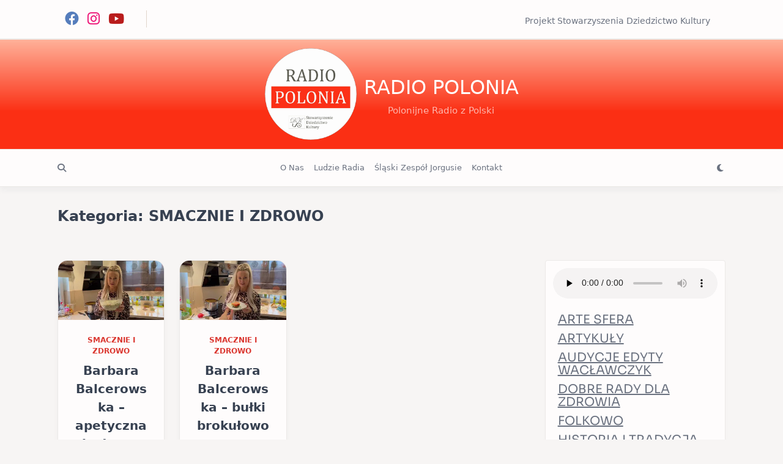

--- FILE ---
content_type: text/html; charset=utf-8
request_url: https://www.google.com/recaptcha/api2/aframe
body_size: 264
content:
<!DOCTYPE HTML><html><head><meta http-equiv="content-type" content="text/html; charset=UTF-8"></head><body><script nonce="8teJPhAlnqwAnx16btsryA">/** Anti-fraud and anti-abuse applications only. See google.com/recaptcha */ try{var clients={'sodar':'https://pagead2.googlesyndication.com/pagead/sodar?'};window.addEventListener("message",function(a){try{if(a.source===window.parent){var b=JSON.parse(a.data);var c=clients[b['id']];if(c){var d=document.createElement('img');d.src=c+b['params']+'&rc='+(localStorage.getItem("rc::a")?sessionStorage.getItem("rc::b"):"");window.document.body.appendChild(d);sessionStorage.setItem("rc::e",parseInt(sessionStorage.getItem("rc::e")||0)+1);localStorage.setItem("rc::h",'1769352989143');}}}catch(b){}});window.parent.postMessage("_grecaptcha_ready", "*");}catch(b){}</script></body></html>